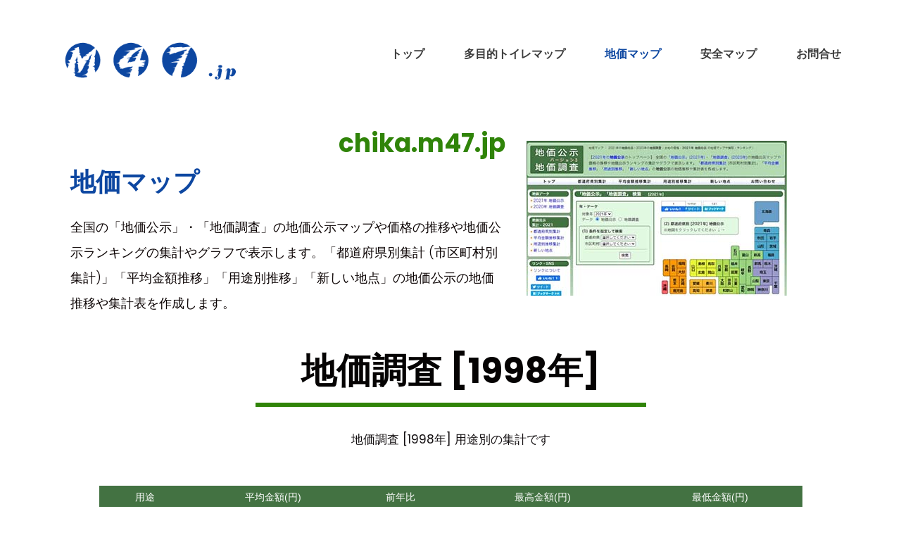

--- FILE ---
content_type: text/html; charset=UTF-8
request_url: https://m47.jp/chika_top-2-1998.html
body_size: 4595
content:
<!DOCTYPE html>
<html lang="ja">
   <head>
      <meta charset="utf-8">
      <meta http-equiv="X-UA-Compatible" content="IE=edge">
      <meta name="viewport" content="width=device-width,user-scalable=yes">

      <title>地価マップ - chika.m47.jp - </title>
      <meta name="keywords" content="">
      <meta name="description" content="">
      <meta name="author" content="">

      <link rel="stylesheet" href="css/bootstrap.min.css">
      <link rel="stylesheet" href="css/style.css">
      <link rel="stylesheet" href="https://netdna.bootstrapcdn.com/font-awesome/4.0.3/css/font-awesome.css">

      <style>
         body, 
         .container {
            min-width: 1100px;
         }
         /*----------------------------*/
         /*----- テーブル -----*/
         /*----------------------------*/
         table {
            color: #333;
            font-family: Arial, Helvetica, sans-serif;
         }
         .tbl_chika_title_th {
            color: #ffffff;
            background-color: #437242;
            text-align: center;
         }

         .tbl_chika_title {
            background-color: #b2d9b2;
            text-align: center;
         }

         .tbl_chika_td {
            background-color: #e1f8e1;
            text-align: right;
            border-bottom: 1px solid #b2d9b2;
            border-right: 1px solid #b2d9b2;
         }

         .tbl_chika_total_td {
            background-color: #dddddd;
            text-align: right;
            border-bottom: 1px solid #999999;
            border-right: 1px solid #999999;
         }


         .tbl_chika_rank_title {
            background-color: #b2d9b2;
            text-align: center;
         }

         .tbl_chika_rank_tdc {
            background-color: #e1f8e1;
            text-align: center;
            border-bottom: 1px solid #b2d9b2;
            border-right: 1px solid #b2d9b2;
         }

         .tbl_chika_rank_tdr {
            text-align: right;
            border-bottom: 1px solid #b2d9b2;
            border-right: 1px solid #b2d9b2;
         }

         .service2 {
            font-size: 18px;
            font-family: Arial, Helvetica, sans-serif;
         }
      </style>

      <script async src="https://www.googletagmanager.com/gtag/js?id=UA-3680722-1"></script>
      <script>
         window.dataLayer = window.dataLayer || [];
         function gtag(){dataLayer.push(arguments);}
         gtag('js', new Date());

         gtag('config', 'UA-3680722-1');
      </script>

   </head>
   <!-- body -->
   <body>
      <!-- loader  -->
      <div class="loader_bg">
         <div class="loader"><img src="images/loading.gif" alt="#" /></div>
      </div>
      <!-- end loader -->

      <!-- header -->
      <header>
         <!-- header inner -->
         <div class="header">
            <div class="container">
               <div class="row">
                  <div class="col-3">
                     <div class="full">
                        <div>
                           <div class="logo"><a href="/"><img src="images/logo.png" alt="m47.jp"></a></div>
                        </div>
                     </div>
                  </div>
                  <div class="col-9">
                     <div class="menu-list">
                        <div>
                           <nav class="main-menu">
                              <ul class="menu-list-item">
                                 <li><a href="https://m47.jp/">トップ</a></li>
                                 <li><a href="wc_top.php">多目的トイレマップ</a></li>
                                 <li class="active"><a href="chika_top.php">地価マップ</a></li>
                                 <li><a href="https://anzen-map.net/" target="_blank">安全マップ</a></li>
                                 <li><a href="https://m47.jp/#contact">お問合せ</a></li>
                              </ul>
                           </nav>
                        </div>
                     </div>
                  </div>
               </div>
            </div>
         </div>
         <!-- end header inner -->
      </header>
      <!-- end header -->

      <section>
         <div id="main_slider" class="carousel slide banner-main">
            <div class="carousel-inner">
               <div class="carousel-item active">
                  <div class="container">
                     <div class="row marginii">
                        <div class="col-7">
                           <div class="carousel-caption">
                              <h1><div style="text-align: right;">chika.m47.jp</div><strong class="color">地価マップ</strong></h1>
                              <p>
                              全国の「地価公示」・「地価調査」の地価公示マップや価格の推移や地価公示ランキングの集計やグラフで表示します。「都道府県別集計 (市区町村別集計)」「平均金額推移」「用途別推移」「新しい地点」の地価公示の地価推移や集計表を作成します。
                              </p>
                           </div>
                        </div>
                        <div class="col-5">
                           <div style="margin-top: 100px;">
                              <img src="images/m47_chika.jpg" alt="chika.m47.jp : 地価マップ"/>
                           </div>
<!--
                           <div style="margin: 15px 0 0 20px;">
                              <a class="btn btn-lg btn-primary" href="chika_top.php" role="button">2020年版</a>
                              <a class="btn btn-lg btn-primary" href="chika_top.php" role="button">2022年版</a>
                           </div>
-->
                        </div>
                     </div>
                  </div>
               </div>
            </div>
         </div>
      </section>

      <!-- 用途別の集計 -->
      <div id="service" class="service" style="margin-bottom: 50px;">
         <div class="container">
            <div class="row">
               <div class="col-12 ">
                  <div class="titlepage">
                     <h2>地価調査 [1998年]</h2>
                     <span>地価調査 [1998年] 用途別の集計です</span>
                  </div>
               </div>
            </div>
            <div class="row">
               <div class="col-12">

                  <table width="90%" border="0" cellspacing="2" cellpadding="4" style="margin: 0 auto;">
                    <tr>
                      <td class="tbl_chika_title_th">用途</td>
                      <td class="tbl_chika_title_th">平均金額(円)</td>
                      <td class="tbl_chika_title_th">前年比</td>
                      <td class="tbl_chika_title_th">最高金額(円)</td>
                      <td class="tbl_chika_title_th">最低金額(円)</td>
                    </tr>
                    <tr>
                      <td class="tbl_chika_title">住宅地</td>
                      <td class="tbl_chika_td">98,460 円&nbsp;</td>
                      <td class="tbl_chika_td">0 %</td>
                      <td class="tbl_chika_td">2,270,000 円&nbsp;</td>
                      <td class="tbl_chika_td">800 円&nbsp;</td>
                    </tr>
                    <tr>
                      <td class="tbl_chika_title">見込地</td>
                      <td class="tbl_chika_td">36,967 円&nbsp;</td>
                      <td class="tbl_chika_td">0 %</td>
                      <td class="tbl_chika_td">128,000 円&nbsp;</td>
                      <td class="tbl_chika_td">1,100 円&nbsp;</td>
                    </tr>
                    <tr>
                      <td class="tbl_chika_title">商業地</td>
                      <td class="tbl_chika_td">378,477 円&nbsp;</td>
                      <td class="tbl_chika_td">0 %</td>
                      <td class="tbl_chika_td">12,900,000 円&nbsp;</td>
                      <td class="tbl_chika_td">3,050 円&nbsp;</td>
                    </tr>
                    <tr>
                      <td class="tbl_chika_title">準工業</td>
                      <td class="tbl_chika_td">148,853 円&nbsp;</td>
                      <td class="tbl_chika_td">0 %</td>
                      <td class="tbl_chika_td">1,090,000 円&nbsp;</td>
                      <td class="tbl_chika_td">4,800 円&nbsp;</td>
                    </tr>
                    <tr>
                      <td class="tbl_chika_title">工業地</td>
                      <td class="tbl_chika_td">51,183 円&nbsp;</td>
                      <td class="tbl_chika_td">0 %</td>
                      <td class="tbl_chika_td">399,000 円&nbsp;</td>
                      <td class="tbl_chika_td">3,150 円&nbsp;</td>
                    </tr>
                    <tr>
                      <td class="tbl_chika_title">区域内</td>
                      <td class="tbl_chika_td">51,565 円&nbsp;</td>
                      <td class="tbl_chika_td">0 %</td>
                      <td class="tbl_chika_td">240,000 円&nbsp;</td>
                      <td class="tbl_chika_td">650 円&nbsp;</td>
                    </tr>
                  </table>

               </div>
            </div>
         </div>
      </div>
      <!-- end 用途別の集計 -->

      <!-- ランキング -->
      <div id="service" class="service" style="margin-bottom: 50px;">
         <div class="container">
            <div class="row">
               <div class="col-12 ">
                  <div class="titlepage">
                     <h2>都道府県/用途別(上昇率)</h2>
                     <span>地価調査 [1998年] 都道府県・用途別 前年比のランキングです</span>
                  </div>
               </div>
            </div>
            <div class="row">
               <div class="col-12">

                  <table width="90%" border="0" cellspacing="2" cellpadding="4" style="margin: 0 auto;">
                    <tr>
                      <td width="45" class="tbl_chika_title_th">順</td>
                      <td class="tbl_chika_title_th">都道府県</td>
                      <td class="tbl_chika_title_th">用途</td>
                      <td class="tbl_chika_title_th">上昇率</td>
                      <td class="tbl_chika_title_th">平均金額</td>
                    </tr>
                    <tr>
                      <td class="tbl_chika_rank_title">1</td>
                      <td class="tbl_chika_rank_tdc">沖縄県</td>
                      <td class="tbl_chika_rank_tdc">区域内</a></td>
                      <td class="tbl_chika_rank_tdr">0 %&nbsp;</td>
                      <td class="tbl_chika_rank_tdr">54,859 円&nbsp;</td>
                    </tr>
                    <tr>
                      <td class="tbl_chika_rank_title">2</td>
                      <td class="tbl_chika_rank_tdc">青森県</td>
                      <td class="tbl_chika_rank_tdc">商業地</a></td>
                      <td class="tbl_chika_rank_tdr">0 %&nbsp;</td>
                      <td class="tbl_chika_rank_tdr">115,429 円&nbsp;</td>
                    </tr>
                    <tr>
                      <td class="tbl_chika_rank_title">3</td>
                      <td class="tbl_chika_rank_tdc">青森県</td>
                      <td class="tbl_chika_rank_tdc">見込地</a></td>
                      <td class="tbl_chika_rank_tdr">0 %&nbsp;</td>
                      <td class="tbl_chika_rank_tdr">15,836 円&nbsp;</td>
                    </tr>
                    <tr>
                      <td class="tbl_chika_rank_title">4</td>
                      <td class="tbl_chika_rank_tdc">青森県</td>
                      <td class="tbl_chika_rank_tdc">住宅地</a></td>
                      <td class="tbl_chika_rank_tdr">0 %&nbsp;</td>
                      <td class="tbl_chika_rank_tdr">29,118 円&nbsp;</td>
                    </tr>
                    <tr>
                      <td class="tbl_chika_rank_title">5</td>
                      <td class="tbl_chika_rank_tdc">北海道</td>
                      <td class="tbl_chika_rank_tdc">区域内</a></td>
                      <td class="tbl_chika_rank_tdr">0 %&nbsp;</td>
                      <td class="tbl_chika_rank_tdr">12,344 円&nbsp;</td>
                    </tr>
                    <tr>
                      <td class="tbl_chika_rank_title">6</td>
                      <td class="tbl_chika_rank_tdc">北海道</td>
                      <td class="tbl_chika_rank_tdc">工業地</a></td>
                      <td class="tbl_chika_rank_tdr">0 %&nbsp;</td>
                      <td class="tbl_chika_rank_tdr">26,789 円&nbsp;</td>
                    </tr>
                    <tr>
                      <td class="tbl_chika_rank_title">7</td>
                      <td class="tbl_chika_rank_tdc">北海道</td>
                      <td class="tbl_chika_rank_tdc">準工業</a></td>
                      <td class="tbl_chika_rank_tdr">0 %&nbsp;</td>
                      <td class="tbl_chika_rank_tdr">50,189 円&nbsp;</td>
                    </tr>
                    <tr>
                      <td class="tbl_chika_rank_title">8</td>
                      <td class="tbl_chika_rank_tdc">北海道</td>
                      <td class="tbl_chika_rank_tdc">商業地</a></td>
                      <td class="tbl_chika_rank_tdr">0 %&nbsp;</td>
                      <td class="tbl_chika_rank_tdr">110,220 円&nbsp;</td>
                    </tr>
                    <tr>
                      <td class="tbl_chika_rank_title">9</td>
                      <td class="tbl_chika_rank_tdc">北海道</td>
                      <td class="tbl_chika_rank_tdc">見込地</a></td>
                      <td class="tbl_chika_rank_tdr">0 %&nbsp;</td>
                      <td class="tbl_chika_rank_tdr">14,921 円&nbsp;</td>
                    </tr>
                    <tr>
                      <td class="tbl_chika_rank_title">10</td>
                      <td class="tbl_chika_rank_tdc">北海道</td>
                      <td class="tbl_chika_rank_tdc">住宅地</a></td>
                      <td class="tbl_chika_rank_tdr">0 %&nbsp;</td>
                      <td class="tbl_chika_rank_tdr">31,630 円&nbsp;</td>
                    </tr>
                  </table>

               </div>
            </div>
         </div>
      </div>

      <div id="service" class="service" style="margin-bottom: 50px;">
         <div class="container">
            <div class="row">
               <div class="col-12 ">
                  <div class="titlepage">
                     <h2>都道府県/用途別(金額)</h2>
                     <span>地価調査 [1998年] 都道府県・用途別 前年比のランキングです</span>
                  </div>
               </div>
            </div>
            <div class="row">
               <div class="col-12">

                  <table width="90%" border="0" cellspacing="2" cellpadding="4" style="margin: 0 auto;">
                    <tr>
                      <td width="45" class="tbl_chika_title_th">順</td>
                      <td class="tbl_chika_title_th">都道府県</td>
                      <td class="tbl_chika_title_th">用途</td>
                      <td class="tbl_chika_title_th">上昇率</td>
                      <td class="tbl_chika_title_th">平均金額</td>
                    </tr>
                    <tr>
                      <td class="tbl_chika_rank_title">1</td>
                      <td class="tbl_chika_rank_tdc">東京都</td>
                      <td class="tbl_chika_rank_tdc">商業地</a></td>
                      <td class="tbl_chika_rank_tdr">0 %&nbsp;</td>
                      <td class="tbl_chika_rank_tdr">1,471,769 円&nbsp;</td>
                    </tr>
                    <tr>
                      <td class="tbl_chika_rank_title">2</td>
                      <td class="tbl_chika_rank_tdc">大阪府</td>
                      <td class="tbl_chika_rank_tdc">商業地</a></td>
                      <td class="tbl_chika_rank_tdr">0 %&nbsp;</td>
                      <td class="tbl_chika_rank_tdr">869,305 円&nbsp;</td>
                    </tr>
                    <tr>
                      <td class="tbl_chika_rank_title">3</td>
                      <td class="tbl_chika_rank_tdc">神奈川県</td>
                      <td class="tbl_chika_rank_tdc">商業地</a></td>
                      <td class="tbl_chika_rank_tdr">0 %&nbsp;</td>
                      <td class="tbl_chika_rank_tdr">662,009 円&nbsp;</td>
                    </tr>
                    <tr>
                      <td class="tbl_chika_rank_title">4</td>
                      <td class="tbl_chika_rank_tdc">東京都</td>
                      <td class="tbl_chika_rank_tdc">準工業</a></td>
                      <td class="tbl_chika_rank_tdr">0 %&nbsp;</td>
                      <td class="tbl_chika_rank_tdr">442,536 円&nbsp;</td>
                    </tr>
                    <tr>
                      <td class="tbl_chika_rank_title">5</td>
                      <td class="tbl_chika_rank_tdc">京都府</td>
                      <td class="tbl_chika_rank_tdc">商業地</a></td>
                      <td class="tbl_chika_rank_tdr">0 %&nbsp;</td>
                      <td class="tbl_chika_rank_tdr">440,579 円&nbsp;</td>
                    </tr>
                    <tr>
                      <td class="tbl_chika_rank_title">6</td>
                      <td class="tbl_chika_rank_tdc">埼玉県</td>
                      <td class="tbl_chika_rank_tdc">商業地</a></td>
                      <td class="tbl_chika_rank_tdr">0 %&nbsp;</td>
                      <td class="tbl_chika_rank_tdr">417,164 円&nbsp;</td>
                    </tr>
                    <tr>
                      <td class="tbl_chika_rank_title">7</td>
                      <td class="tbl_chika_rank_tdc">千葉県</td>
                      <td class="tbl_chika_rank_tdc">商業地</a></td>
                      <td class="tbl_chika_rank_tdr">0 %&nbsp;</td>
                      <td class="tbl_chika_rank_tdr">397,096 円&nbsp;</td>
                    </tr>
                    <tr>
                      <td class="tbl_chika_rank_title">8</td>
                      <td class="tbl_chika_rank_tdc">東京都</td>
                      <td class="tbl_chika_rank_tdc">住宅地</a></td>
                      <td class="tbl_chika_rank_tdr">0 %&nbsp;</td>
                      <td class="tbl_chika_rank_tdr">372,156 円&nbsp;</td>
                    </tr>
                    <tr>
                      <td class="tbl_chika_rank_title">9</td>
                      <td class="tbl_chika_rank_tdc">福岡県</td>
                      <td class="tbl_chika_rank_tdc">商業地</a></td>
                      <td class="tbl_chika_rank_tdr">0 %&nbsp;</td>
                      <td class="tbl_chika_rank_tdr">359,020 円&nbsp;</td>
                    </tr>
                    <tr>
                      <td class="tbl_chika_rank_title">10</td>
                      <td class="tbl_chika_rank_tdc">兵庫県</td>
                      <td class="tbl_chika_rank_tdc">商業地</a></td>
                      <td class="tbl_chika_rank_tdr">0 %&nbsp;</td>
                      <td class="tbl_chika_rank_tdr">356,501 円&nbsp;</td>
                    </tr>
                  </table>

               </div>
            </div>
         </div>
      </div>

      <!-- end ランキング -->

      <!-- 全データ -->
      <div id="service" class="service service2" style="margin-bottom: 50px;">
         <div class="container">
            <div class="row">
               <div class="col-12 ">
                  <div class="titlepage">
                     <h2>年別 地価調査</h2>
                     <span>地価調査 の年別データです</span>
                  </div>
               </div>
            </div>
            <div class="row">
               <div class="col-2"></div>
               <div class="col-8">

                  [<a href="chika_top-2-2025.html" title="地価調査 : 2025年">2025年</a>]&nbsp;
                  [<a href="chika_top-2-2024.html" title="地価調査 : 2024年">2024年</a>]&nbsp;
                  [<a href="chika_top-2-2023.html" title="地価調査 : 2023年">2023年</a>]&nbsp;
                  [<a href="chika_top-2-2022.html" title="地価調査 : 2022年">2022年</a>]&nbsp;
                  [<a href="chika_top-2-2021.html" title="地価調査 : 2021年">2021年</a>]&nbsp;
                  [<a href="chika_top-2-2020.html" title="地価調査 : 2020年">2020年</a>]&nbsp;
                  [<a href="chika_top-2-2019.html" title="地価調査 : 2019年">2019年</a>]&nbsp;
                  [<a href="chika_top-2-2018.html" title="地価調査 : 2018年">2018年</a>]&nbsp;
                  [<a href="chika_top-2-2017.html" title="地価調査 : 2017年">2017年</a>]&nbsp;
                  [<a href="chika_top-2-2016.html" title="地価調査 : 2016年">2016年</a>]&nbsp;
                  [<a href="chika_top-2-2015.html" title="地価調査 : 2015年">2015年</a>]&nbsp;
                  [<a href="chika_top-2-2014.html" title="地価調査 : 2014年">2014年</a>]&nbsp;
                  [<a href="chika_top-2-2013.html" title="地価調査 : 2013年">2013年</a>]&nbsp;
                  [<a href="chika_top-2-2012.html" title="地価調査 : 2012年">2012年</a>]&nbsp;
                  [<a href="chika_top-2-2011.html" title="地価調査 : 2011年">2011年</a>]&nbsp;
                  [<a href="chika_top-2-2010.html" title="地価調査 : 2010年">2010年</a>]&nbsp;
                  [<a href="chika_top-2-2009.html" title="地価調査 : 2009年">2009年</a>]&nbsp;
                  [<a href="chika_top-2-2008.html" title="地価調査 : 2008年">2008年</a>]&nbsp;
                  [<a href="chika_top-2-2007.html" title="地価調査 : 2007年">2007年</a>]&nbsp;
                  [<a href="chika_top-2-2006.html" title="地価調査 : 2006年">2006年</a>]&nbsp;
                  [<a href="chika_top-2-2005.html" title="地価調査 : 2005年">2005年</a>]&nbsp;
                  [<a href="chika_top-2-2004.html" title="地価調査 : 2004年">2004年</a>]&nbsp;
                  [<a href="chika_top-2-2003.html" title="地価調査 : 2003年">2003年</a>]&nbsp;
                  [<a href="chika_top-2-2002.html" title="地価調査 : 2002年">2002年</a>]&nbsp;
                  [<a href="chika_top-2-2001.html" title="地価調査 : 2001年">2001年</a>]&nbsp;
                  [<a href="chika_top-2-2000.html" title="地価調査 : 2000年">2000年</a>]&nbsp;
                  [<a href="chika_top-2-1999.html" title="地価調査 : 1999年">1999年</a>]&nbsp;
                  [<a href="chika_top-2-1998.html" title="地価調査 : 1998年">1998年</a>]&nbsp;
                  [<a href="chika_top-2-1997.html" title="地価調査 : 1997年">1997年</a>]&nbsp;
                  [<a href="chika_top-2-1996.html" title="地価調査 : 1996年">1996年</a>]&nbsp;
                  [<a href="chika_top-2-1995.html" title="地価調査 : 1995年">1995年</a>]&nbsp;
                  [<a href="chika_top-2-1994.html" title="地価調査 : 1994年">1994年</a>]&nbsp;
                  [<a href="chika_top-2-1993.html" title="地価調査 : 1993年">1993年</a>]&nbsp;
                  [<a href="chika_top-2-1992.html" title="地価調査 : 1992年">1992年</a>]&nbsp;
                  [<a href="chika_top-2-1991.html" title="地価調査 : 1991年">1991年</a>]&nbsp;
                  [<a href="chika_top-2-1990.html" title="地価調査 : 1990年">1990年</a>]&nbsp;
                  [<a href="chika_top-2-1989.html" title="地価調査 : 1989年">1989年</a>]&nbsp;

               </div>
            </div>
         </div>
      </div>

      <!-- 都道府県 -->
      <div id="service" class="service service2" style="margin-bottom: 50px;">
         <div class="container">
            <div class="row">
               <div class="col-12 ">
                  <div class="titlepage">
                     <h2>都道府県別 地価調査</h2>
                     <span>地価調査 [1998年] 都道府県です</span>
                  </div>
               </div>
            </div>
            <div class="row">
               <div class="col-3"></div>
               <div class="col-8">
                  <ul style="font-size: 14px;">
                     <li style="margin-top:10px;"><strong>北海道・東北</strong>
                     <p style="margin: 2px 0 0px 5px;">
                     [<a href="https://chika.m47.jp/1998/2/pref-01.html" title="01 北海道" id="mp201">北海道</a>]
                     [<a href="https://chika.m47.jp/1998/2/pref-02.html" title="02 青森県" id="mp202">青森県</a>]
                     [<a href="https://chika.m47.jp/1998/2/pref-03.html" title="03 岩手県" id="mp203">岩手県</a>]
                     [<a href="https://chika.m47.jp/1998/2/pref-04.html" title="04 宮城県" id="mp204">宮城県</a>]
                     [<a href="https://chika.m47.jp/1998/2/pref-05.html" title="05 秋田県" id="mp205">秋田県</a>]
                     [<a href="https://chika.m47.jp/1998/2/pref-06.html" title="06 山形県" id="mp206">山形県</a>]
                     [<a href="https://chika.m47.jp/1998/2/pref-07.html" title="07 福島県" id="mp207">福島県</a>]
                     </p>
                     </li>
                     <li style="margin-top:10px;"><strong>甲信越</strong>
                     <p style="margin: 2px 0 0px 5px;">
                     [<a href="https://chika.m47.jp/1998/2/pref-15.html" title="15 新潟県" id="mp215">新潟県</a>] 
                     [<a href="https://chika.m47.jp/1998/2/pref-16.html" title="16 富山県" id="mp216">富山県</a>]
                     [<a href="https://chika.m47.jp/1998/2/pref-17.html" title="17 石川県" id="mp217">石川県</a>]
                     [<a href="https://chika.m47.jp/1998/2/pref-18.html" title="18 福井県" id="mp218">福井県</a>]
                     [<a href="https://chika.m47.jp/1998/2/pref-20.html" title="20 長野県" id="mp220">長野県</a>]              [<a href="https://chika.m47.jp/1998/2/pref-19.html" title="19 山梨県" id="mp219">山梨県</a>]
                     </p>
                     </li>
                     <li style="margin-top:10px;"><strong>関東</strong>
                     <p style="margin: 2px 0 0px 5px;">
                     [<a href="https://chika.m47.jp/1998/2/pref-13.html" title="13 東京都" id="mp213">東京都</a>]
                     [<a href="https://chika.m47.jp/1998/2/pref-14.html" title="14 神奈川県" id="mp214">神奈川県</a>]
                     [<a href="https://chika.m47.jp/1998/2/pref-11.html" title="11 埼玉県" id="mp211">埼玉県</a>]
                     [<a href="https://chika.m47.jp/1998/2/pref-12.html" title="12 千葉県" id="mp212">千葉県</a>]
                     [<a href="https://chika.m47.jp/1998/2/pref-08.html" title="08 茨城県" id="mp208">茨城県</a>]
                     [<a href="https://chika.m47.jp/1998/2/pref-09.html" title="09 栃木県" id="mp209">栃木県</a>]
                     [<a href="https://chika.m47.jp/1998/2/pref-10.html" title="10 群馬県" id="mp210">群馬県</a>]
                     </p>
                     </li>
                     <li style="margin-top:10px;"><strong>東海</strong>
                     <p style="margin: 2px 0 0px 5px;">
                     [<a href="https://chika.m47.jp/1998/2/pref-21.html" title="21 岐阜県" id="mp221">岐阜県</a>]
                     [<a href="https://chika.m47.jp/1998/2/pref-22.html" title="22 静岡県" id="mp222">静岡県</a>]
                     [<a href="https://chika.m47.jp/1998/2/pref-23.html" title="23 愛知県" id="mp223">愛知県</a>]
                     [<a href="https://chika.m47.jp/1998/2/pref-24.html" title="24 三重県" id="mp224">三重県</a>]
                     </p>
                     </li>
                     <li style="margin-top:10px;"><strong>関西</strong>
                     <p style="margin: 2px 0 0px 5px;">
                     [<a href="https://chika.m47.jp/1998/2/pref-27.html" title="27 大阪府" id="mp227">大阪府</a>]
                     [<a href="https://chika.m47.jp/1998/2/pref-26.html" title="26 京都府" id="mp226">京都府</a>]
                     [<a href="https://chika.m47.jp/1998/2/pref-25.html" title="25 滋賀県" id="mp225">滋賀県</a>]
                     [<a href="https://chika.m47.jp/1998/2/pref-28.html" title="28 兵庫県" id="mp228">兵庫県</a>]
                     [<a href="https://chika.m47.jp/1998/2/pref-29.html" title="29 奈良県" id="mp229">奈良県</a>]
                     [<a href="https://chika.m47.jp/1998/2/pref-30.html" title="30 和歌山県" id="mp230">和歌山県</a>]
                     </p>
                     </li>
                     <li style="margin-top:10px;"><strong>中国</strong>
                     <p style="margin: 2px 0 0px 5px;">
                     [<a href="https://chika.m47.jp/1998/2/pref-31.html" title="31 鳥取県" id="mp231">鳥取県</a>]
                     [<a href="https://chika.m47.jp/1998/2/pref-32.html" title="32 島根県" id="mp232">島根県</a>]
                     [<a href="https://chika.m47.jp/1998/2/pref-33.html" title="33 岡山県" id="mp233">岡山県</a>]
                     [<a href="https://chika.m47.jp/1998/2/pref-34.html" title="34 広島県" id="mp234">広島県</a>]
                     [<a href="https://chika.m47.jp/1998/2/pref-35.html" title="35 山口県" id="mp235">山口県</a>]
                     </p>
                     </li>
                     <li style="margin-top:10px;"><strong>四国</strong>
                     <p style="margin: 2px 0 0px 5px;">
                     [<a href="https://chika.m47.jp/1998/2/pref-36.html" title="36 徳島県" id="mp236">徳島県</a>]
                     [<a href="https://chika.m47.jp/1998/2/pref-37.html" title="37 香川県" id="mp237">香川県</a>]
                     [<a href="https://chika.m47.jp/1998/2/pref-38.html" title="38 愛媛県" id="mp238">愛媛県</a>]
                     [<a href="https://chika.m47.jp/1998/2/pref-39.html" title="39 高知県" id="mp239">高知県</a>]
                     </p>
                     </li>
                     <li style="margin-top:10px;"><strong>九州・沖縄</strong>
                     <p style="margin: 2px 0 0px 5px;">
                     [<a href="https://chika.m47.jp/1998/2/pref-40.html" title="40 福岡県" id="mp240">福岡県</a>]
                     [<a href="https://chika.m47.jp/1998/2/pref-41.html" title="41 佐賀県" id="mp241">佐賀県</a>]
                     [<a href="https://chika.m47.jp/1998/2/pref-42.html" title="42 長崎県" id="mp242">長崎県</a>]
                     [<a href="https://chika.m47.jp/1998/2/pref-43.html" title="43 熊本県" id="mp243">熊本県</a>]
                     [<a href="https://chika.m47.jp/1998/2/pref-44.html" title="44 大分県" id="mp244">大分県</a>]
                     [<a href="https://chika.m47.jp/1998/2/pref-45.html" title="45 宮崎県" id="mp245">宮崎県</a>]
                     [<a href="https://chika.m47.jp/1998/2/pref-46.html" title="46 鹿児島県" id="mp246">鹿児島県</a>]
                     [<a href="https://chika.m47.jp/1998/2/pref-47.html" title="47 沖縄県" id="mp247">沖縄県</a>]
                     </p>
                     </li>
                  </ul>

               </div>
            </div>
         </div>
      </div>

      <!-- サービス集計 -->
      <div id="about" class="about">
         <div class="container">
            <div class="row">
               <div class="col-6">
                  <div class="about-box">
                     <div class="titlepage">
                        <h2>登録データ</h2>
                        <span>各サイトの最新の登録データで状況です</span> 
                     </div>
                  </div>

                  <div class="col-12">
                     <div class="about-box">
                        <h2>多目的トイレマップ</h2>
                        <div class="white-bg">
                        <span><a href="wc_top.php">71,563 箇所</a></span> (2026年01月29日現在)
                        </div>
                     </div>
                  </div>

               </div>

               <div class="col-6">
                  <div class="col-12">
                     <div class="about-box">
                        <h2>地価公示</h2>
                        <div class="white-bg">
                        <span><a href="chika_top-1.html">令和7年 : 25,563 箇所</a></span> 
                        </div>
                     </div>
                  </div>
                  <div class="col-12">
                     <div class="about-box">
                        <h2>地価調査</h2>
                        <div class="white-bg">
                        <span><a href="chika_top-2.html">令和7年 : 21,431 箇所</a></span> 
                        </div>
                     </div>
                  </div>
               </div>
            </div>
         </div>
      </div>
      <!-- end サービス集計 -->

      <!-- footer -->
      <footer>
         <div id="contact" class="footer">
            <div class="container">
               <div class="row pdn-top-30">
                  <div class="col-12">
                     <div class="footer-box">
                        <div class="headinga">
                           <h3>m47.jp</h3>
                           <span></span>
                        </div>
                        <div class="menu-bottom">
                           <ul class="link">
                              <li><a href="https://m47.jp/">トップ</a></li>
                              <li class="active"><a href="wc_top.php">多目的トイレマップ</a></li>
                              <li><a href="chika_top.php">地価マップ</a></li>
                              <li><a href="https://anzen-map.net/" target="_blank">安全マップ</a></li>
                              <li><a href="https://m47.jp/#contact">お問合せ</a></li>
                           </ul>
                        </div>
                     </div>
                  </div>
               </div>
            </div>
            <div class="copyright">
               <div class="container">
                  <p>Copyright 2021 All Rights Reserved. <a href="https://m47.jp/">m47.jp</a></p>
               </div>
            </div>
         </div>
      </footer>
      <!-- end footer -->

      <!-- Javascript files-->
      <script src="js/jquery.min.js"></script>
      <script src="js/bootstrap.bundle.min.js"></script>
      <!-- sidebar -->
      <script src="js/custom.js"></script>
   </body>
</html>

--- FILE ---
content_type: text/css
request_url: https://m47.jp/css/style.css
body_size: 7527
content:
/*--------------------------------------------------------------------- File Name: style.css ---------------------------------------------------------------------*/


/*--------------------------------------------------------------------- import Fonts ---------------------------------------------------------------------*/

@import url('https://fonts.googleapis.com/css?family=Poppins:100,100i,200,200i,300,300i,400,400i,500,500i,600,600i,700,700i,800,800i,900,900i');


/*--------------------------------------------------------------------- skeleton ---------------------------------------------------------------------*/

* {
     box-sizing: border-box !important;
     transition: ease all 0.5s;
}

html {
     scroll-behavior: smooth;
}

body {
     color: #666666;
     font-size: 14px;
     font-family: poppins;
     line-height: 1.80857;
     font-weight: normal;
     overflow-x: hidden;
}

a {
     color: #1f1f1f;
     text-decoration: none !important;
     outline: none !important;
     -webkit-transition: all .3s ease-in-out;
     -moz-transition: all .3s ease-in-out;
     -ms-transition: all .3s ease-in-out;
     -o-transition: all .3s ease-in-out;
     transition: all .3s ease-in-out;
}

h1,
h2,
h3,
h4,
h5,
h6 {
     letter-spacing: 0;
     font-weight: normal;
     position: relative;
     padding: 0 0 10px 0;
     font-weight: normal;
     line-height: normal;
     color: #111111;
     margin: 0
}

h1 {
     font-size: 24px
}

h2 {
     font-size: 22px
}

h3 {
     font-size: 18px
}

h4 {
     font-size: 16px
}

h5 {
     font-size: 14px
}

h6 {
     font-size: 13px
}

*,
*::after,
*::before {
     -webkit-box-sizing: border-box;
     -moz-box-sizing: border-box;
     box-sizing: border-box;
}

h1 a,
h2 a,
h3 a,
h4 a,
h5 a,
h6 a {
     color: #212121;
     text-decoration: none!important;
     opacity: 1
}

button:focus {
     outline: none;
}

ul,
li,
ol {
     margin: 0px;
     padding: 0px;
     list-style: none;
}

p {
     margin: 0px;
     font-weight: 300;
     font-size: 15px;
     line-height: 24px;
}

a {
     color: #222222;
     text-decoration: none;
     outline: none !important;
}
a:hover {
     color: #d50000;
}

a,
.btn {
     text-decoration: none !important;
     outline: none !important;
     -webkit-transition: all .3s ease-in-out;
     -moz-transition: all .3s ease-in-out;
     -ms-transition: all .3s ease-in-out;
     -o-transition: all .3s ease-in-out;
     transition: all .3s ease-in-out;
}

img {
     max-width: 100%;
     height: auto;
}

 :focus {
     outline: 0;
}

.btn-custom {
     margin-top: 20px;
     background-color: transparent !important;
     border: 2px solid #ddd;
     padding: 12px 40px;
     font-size: 16px;
}

.lead {
     font-size: 18px;
     line-height: 30px;
     color: #767676;
     margin: 0;
     padding: 0;
}

.form-control:focus {
     border-color: #ffffff !important;
     box-shadow: 0 0 0 .2rem rgba(255, 255, 255, .25);
}

.navbar-form input {
     border: none !important;
}

.badge {
     font-weight: 500;
}

blockquote {
     margin: 20px 0 20px;
     padding: 30px;
}

button {
     border: 0;
     margin: 0;
     padding: 0;
     cursor: pointer;
}

.full {
     float: left;
     width: 100%;
}

.layout_padding {
     padding-top: 90px;
     padding-bottom: 90px;
}

.layout_padding_2 {
     padding-top: 75px;
     padding-bottom: 75px;
}

.light_silver {
     background: #f9f9f9;
}

.theme_bg {
     background: #38c8a8;
}

.margin_top_30 {
     margin-top: 30px !important;
}

.full {
     width: 100%;
     float: left;
     margin: 0;
     padding: 0;
}


/**-- heading section --**/

.main_heading {
     text-align: center;
     display: flex;
     justify-content: center;
     position: relative;
     margin-bottom: 50px;
}

.main_heading h2 {
     padding: 0;
     font-size: 48px;
     line-height: 60px;
     font-weight: 400;
     position: relative;
     letter-spacing: -0.5px;
     color: #114c7d;
     border-left: solid #38c8a8 10px;
     padding-left: 15px;
}

.main_heading h2 strong {
     background: #38c8a8;
     color: #fff;
     font-weight: 600;
     padding: 0 15px;
     line-height: 68px;
}

.white_heading_main h2 {
     color: #fff;
}

.small_main_heading {
     margin-top: 25px;
     float: left;
     width: 100%;
     border-bottom: solid rgba(0, 0, 0, 0.07) 1px;
     margin-bottom: 25px;
}

.small_main_heading h2 {
     padding: 2px 0 20px 0;
     color: #114c7d;
     font-weight: 400;
     font-size: 28px;
     background-image: url('../images/fevicon.png');
     background-repeat: no-repeat;
     padding-left: 55px;
     letter-spacing: -0.5px;
}

.small_main_heading h2 strong {
     color: #38c8a8;
     font-weight: 600;
}

.main_bt {
     background: #ee580f;
     color: #fff;
     padding: 15px 60px 15px 60px;
     float: left;
     font-size: 15px;
     font-weight: 400;
     border: solid #ee580f 2px;
     border-radius: 30px;
     margin: 15px 0px 60px 0px;
}

a.readmore_bt {
     color: #fff;
     font-weight: 300;
     text-decoration: underline !important;
}

.main_bt:hover,
.main_bt:focus {
     background: #000;
     border: solid #000 2px;
     color: #fff;
}


/**-- list icon --**/

.ul_list_info_icon ul {
     list-style: none;
}

.ul_list_info_icon ul li {
     display: inline;
     float: left;
     width: 100%;
}

.ul_list_info_icon ul li img {
     width: 75px;
}


/*---------------------------- preloader area ----------------------------*/

.loader_bg {
     position: fixed;
     z-index: 9999999;
     background: #fff;
     width: 100%;
     height: 100%;
}

.loader {
     height: 100%;
     width: 100%;
     position: absolute;
     left: 0;
     top: 0;
     display: flex;
     justify-content: center;
     align-items: center;
}

.loader img {
     width: 280px;
}


/*---------------------------- scroll to top area ----------------------------*/

.scrollup {
     float: right;
     position: absolute;
     color: #fff;
     right: 20px;
     padding: 0px 5px;
     text-transform: uppercase;
     font-weight: 600;
     background: #38c8a8;
     position: fixed;
     bottom: 20px;
     z-index: 99;
     text-align: center;
     color: #fff;
     cursor: pointer;
     border-radius: 0px;
     opacity: 0;
     backface-visibility: hidden;
     -webkit-backface-visibility: hidden;
     transform: scale(1);
     -moz-transform: scale(1);
     -o-transform: scale(1);
     -webkit-transform: scale(1);
     transition: .2s all ease;
     -moz-transition: .2s all ease;
     -o-transition: .2s all ease;
     -webkit-transition: .2s all ease;
     width: 50px;
     height: 50px;
     border-radius: 100%;
     line-height: 48px;
     font-size: 16px;
}

.scrollup.b-show_scrollBut {
     opacity: 1;
     visibility: visible;
}

.top_awro {
     background: #ee4a79 none repeat scroll 0 0;
     cursor: pointer;
     padding: 6px 8px;
     position: fixed;
     bottom: 59px;
     right: 20px;
     display: none;
     height: 45px;
     width: 45px;
     border-radius: 50%;
     text-align: center;
     line-height: 30px;
     transition: all 0.5s ease;
}

.sale_pro {
     background: #f25252 !important;
}

.margin_top_50 {
     margin-top: 50px;
}

.margin_bottom_30_all {
     margin-bottom: 30px;
}

.text_align_center {
     text-align: center;
}


/*--------------------------------------------------------------------- header area ---------------------------------------------------------------------*/

.header {
     background-color: rgba(0, 0, 0, 0);
     background-repeat: repeat;
     background-size: auto;
     position: absolute;
     z-index: 999;
     width: 100%;
     left: 0;
     top: 0;
     padding: 0;
     padding-top: 0px;
     background-size: 100% 100%;
     background-repeat: no-repeat;
     min-height: 110px;
     padding-top: 45px
}

.logo {
     float: left;
     position: relative;
}

nav.main-menu {
     float: right;
     margin-left: 0;
}

ul.top_icon {
     float: right;
     padding-top: 17px;
}

ul.top_icon li {
     float: left;
     color: #fff;
     display: flex;
     flex-wrap: wrap;
     align-items: center;
     padding-right: 20px;
}

ul.top_icon li:last-child {
     padding-right: 0px;
}

ul.top_icon li a {
     color: #fff;
}

.menu-list-item li:hover a,
.menu-list-item li:focus a {
     color: #d50000;
}

.menu-list-item li.active a {
     color: #0d47a1;
}

.right_cart_section {
     float: right;
     width: auto;
}

.right_cart_section ul {
     float: left;
     min-height: auto;
     margin: 0;
     padding: 12px 0 0;
}

.right_cart_section .cart_icons {
     padding: 18px 0 0;
}

.main-menu ul>li nth:child(5) a {
     padding-right: 0px;
}

.right_cart_section ul li {
     float: left;
     font-size: 17px;
     font-weight: 400;
     color: #fff;
     margin-right: 30px;
}

.right_cart_section ul.cart_update li {
     font-size: 13px;
     color: #ccc;
     line-height: normal;
     margin: 0;
     font-weight: 300;
}

.right_cart_section ul.cart_update li span {
     font-size: 18px;
     font-weight: 300;
     color: #fff;
     line-height: 21px;
}

.right_cart_section ul li i {
     margin-right: 10px;
     margin-top: 5px;
     float: left;
     color: #fff;
     font-size: 21px;
}

.right_cart_section ul li a {
     color: #fff;
}


/*-- end header middle --*/

.top-bar-info {
     background: #111111;
     padding: 5px 0px;
}

.top-menu-left {
     float: left;
}

.top-menu-left li {
     position: relative;
     display: inline-block;
     margin-right: 11px;
     padding-right: 12px;
}

.top-menu-left li::before {
     content: '';
     position: absolute;
     right: 0;
     top: 9px;
     height: 10px;
     border-right: 1px dotted #999;
}

.top-menu-left li:last-child::before {
     display: none;
}

.top-menu-left li:last-child {
     padding: 0px;
     margin: 0px;
}

.top-menu-left li a {
     color: #ffffff;
     font-size: 12px;
     text-transform: uppercase;
     text-decoration: none;
}

.top-menu-left li a:hover {
     color: #38c8a8;
}

.right-dropdown-language {
     float: right;
     margin-left: 12px;
}

.dropdown-bar .dropdown-link {
     position: absolute;
     z-index: 1009;
     top: 40px;
     left: 0;
     right: auto;
     min-width: 50px;
     padding: 15px;
     background: #ffffff;
     list-style: none;
     border: 2px solid #38c8a8;
     opacity: 0;
     visibility: hidden;
     -webkit-box-shadow: 0 0 10px rgba(0, 0, 0, 0.1);
     box-shadow: 0 0 10px rgba(0, 0, 0, 0.1);
     -webkit-transition: opacity 0.2s ease 0s, visibility 0.2s linear 0s;
     -o-transition: opacity 0.2s ease 0s, visibility 0.2s linear 0s;
     transition: opacity 0.2s ease 0s, visibility 0.2s linear 0s;
     text-align: left;
}

.dropdown-bar:hover .dropdown-link {
     opacity: 1;
     visibility: visible;
     top: 25px;
}

.dropdown-bar.right-dropdown-language>a::after {
     font-family: 'FontAwesome';
     content: "\f107";
     text-decoration: none;
     padding-left: 4px;
     color: #ffffff;
}

.right-dropdown-language>a {
     line-height: 10px;
     padding: 5px 5px;
     cursor: pointer;
}

.dropdown-bar .dropdown-link li a {
     color: #111111;
     display: block;
     font-size: 12px;
     line-height: 15px;
     padding: 5px 0;
}

.dropdown-bar .dropdown-link li a:hover {
     color: #38c8a8;
}

.dropdown-bar .dropdown-link li a img {
     margin-right: 7px;
}

.dropdown-bar .dropdown-link li.active {
     font-weight: bold;
}

.right-dropdown-language .dropdown-link {
     min-width: 100px;
     padding: 7px 10px;
     color: #111111;
}

.dropdown-bar {
     position: relative;
     padding: 0 5px;
     font-size: 13px;
}

.dropdown-bar .dropdown-link.right-sd {
     left: auto;
     right: 0;
}

.right-dropdown-currency {
     float: right;
     margin-left: 12px;
}

.dropdown-bar.right-dropdown-currency>a::after {
     font-family: 'FontAwesome';
     content: "\f107";
     text-decoration: none;
     padding-left: 4px;
     color: #ffffff;
}

.right-dropdown-currency>a {
     line-height: 10px;
     padding: 5px 5px;
     cursor: pointer;
     color: #ffffff;
}

.right-dropdown-currency .dropdown-link {
     min-width: 100px;
     padding: 7px 10px;
     color: #111111;
}

.right-dropdown-currency .dropdown-link {
     min-width: 55px;
     padding: 7px 10px;
}

.right-dropdown-currency .dropdown-link li a span.symbol {
     margin-right: 7px;
}

#login-modal .modal-content {
     border-radius: 0px;
}

#login-modal .modal-content .modal-header {
     background: #38c8a8;
     border-radius: 0;
}

#login-modal .modal-content .modal-body .form-group input {
     background: #ffffff;
     border: 1px solid #c8c8c8;
     border-radius: 0px;
}

#login-modal .modal-content .modal-body .form-group input:focus {
     border: 1px solid #c8c8c8 !important;
}

#login-modal .modal-content form {
     margin-bottom: 10px;
}

.modal-title {
     padding: 0px;
     color: #ffffff;
     font-size: 18px;
     text-transform: uppercase;
}

.btn-template-outlined {
     background: #111111;
     color: #ffffff;
     border: none;
     border-radius: 0px;
}

.btn-template-outlined i {
     padding-right: 10px;
}

.text-muted {
     padding: 10px 0px;
}

.slogan-line {
     float: right;
     color: #ffffff;
     font-size: 13px;
}

.middle-area {
     padding: 30px 0px;
}

.header-search {
     padding: 3px 0px;
}

.header-search form {
     position: relative;
     -webkit-box-shadow: 0px 1px 10px -1px rgba(0, 0, 0, 0.2);
     box-shadow: 0px 1px 10px -1px rgba(0, 0, 0, 0.2);
}

.header-search .btn-group.bootstrap-select {
     position: absolute;
     left: 0px;
     top: 0px;
}

.header-search input {
     width: 100%;
     min-height: 45px;
     border-radius: 0px;
     border: none;
     padding-left: 15px;
     border: 1px solid #e0e7ed;
}

.header-search form .search-btn {
     position: absolute;
     right: 0;
     top: 0;
     border: 0;
     color: #fff;
     font-size: 20px;
     padding: 4px 15px;
     border-radius: 0px;
     background-color: #38c8a8;
     cursor: pointer;
}

.header-search form .search-btn:hover {
     background: #111111;
}

.cart-box {
     float: right;
     margin-left: 10px;
     position: relative;
}

.cart-content-box {
     position: absolute;
     z-index: 1009;
     top: 40px;
     left: auto;
     right: 0;
     min-width: 250px;
     max-width: 250px;
     padding: 15px;
     background: #ffffff;
     list-style: none;
     border: 2px solid #38c8a8;
     opacity: 0;
     visibility: hidden;
     -webkit-box-shadow: 0 0 10px rgba(0, 0, 0, 0.1);
     box-shadow: 0 0 10px rgba(0, 0, 0, 0.1);
     text-align: left;
     -webkit-transform: scaleY(0);
     transform: scaleY(0);
     -webkit-transform-origin: 0 0 0;
     transform-origin: 0 0 0;
     -webkit-transition: all 0.3s ease 0s;
     transition: all 0.3s ease 0s;
     transition: all 0.3s ease 0s;
}

.cart-box:hover .cart-content-box {
     opacity: 1;
     visibility: visible;
     top: 100%;
     -webkit-transform: scaleY(1);
     transform: scaleY(1);
}

.inner-cart {
     background: #38c8a8;
     border-radius: 2px;
     padding: 0px;
     color: #ffffff;
     position: relative;
     width: 40px;
     height: 40px;
     text-align: center;
}

.cart-box .inner-cart:hover {
     color: #ffffff;
}

.line-cart {
     float: left;
     line-height: 40px;
     margin-right: 9px;
}

.cart-box a {
     display: inline-block;
}

.cart-box a:hover {
     color: #38c8a8;
}

.cart-box a span.icon {
     background: #38c8a8;
     width: 30px;
     height: 40px;
     display: inline-block;
     line-height: 40px;
     text-align: center;
     color: #ffffff;
     position: relative;
     border-radius: 2px;
}

.cart-box a .p-up {
     position: absolute;
     right: -8px;
     top: -8px;
     line-height: initial;
     background: #38c8a8;
     padding: 3px;
     border-radius: 50%;
     width: 17px;
     height: 17px;
     font-size: 12px;
     text-align: center;
     line-height: 10px;
}

.wish-box {
     float: right;
}

.wish-box a {
     display: inline-block;
}

.wish-box a:hover {
     color: #38c8a8;
}

.wish-box a span.icon {
     background: #38c8a8;
     width: 40px;
     height: 40px;
     display: inline-block;
     line-height: 40px;
     text-align: center;
     color: #ffffff;
     position: relative;
     border-radius: 2px;
}

.wish-box a span.icon:hover {
     background: #111111;
}

.cart-content-right {
     padding: 5px 0px;
}

.cart-content-box .items {
     text-align: center;
}

.product-media {
     width: 60px;
     float: left;
     position: relative;
}

.cart-content-box .items:hover .product-media::before {
     transform: scale(1);
     -webkit-transform: scale(1);
     -moz-transform: scale(1);
     -ms-transform: scale(1);
     -o-transform: scale(1);
}

.product-media::before {
     position: absolute;
     content: '';
     z-index: 2;
     top: 0;
     left: 0;
     width: 100%;
     height: 100%;
     background-color: #38c8a8;
     opacity: 0.4;
     transform: scale(0);
     -webkit-transform: scale(0);
     -moz-transform: scale(0);
     -ms-transform: scale(0);
     -o-transform: scale(0);
     transition: all 0.5s ease;
     -webkit-transition: all 0.5s ease;
     -moz-transition: all 0.5s ease;
     -o-transition: all 0.5s ease;
}

.cart-content-box .items .item .remove {
     position: absolute;
     right: 0px;
     top: 0px;
     background: #38c8a8;
     color: #ffffff;
     width: 20px;
     height: 20px;
     line-height: 18px;
     border-radius: 2px;
}

.cart-content-box .items .item {
     margin-bottom: 10px;
     padding-bottom: 10px;
     border-bottom: 1px solid #e0e7ed;
     position: relative;
}

.cart-content-box .items .item .product-info {
     padding-top: 10px;
     padding-left: 71px;
     text-align: left;
}

.cart-content-box .items .item .remove:hover {
     background: #111111;
}

.subtotal {
     text-align: left;
     text-transform: capitalize;
     color: #38c8a8;
     font-weight: 500;
     margin-bottom: 15px;
}

.subtotal span {
     font-weight: bold;
     color: #111111;
     padding-left: 15px;
     float: right;
}

.actions .btn-process {
     padding: 5px 16px;
     color: #ffffff;
     font-family: 'Roboto', sans-serif;
     font-size: 14px;
     border-radius: 2px;
     overflow: hidden;
}

.actions .btn-process:hover {
     color: #ffffff;
}

.line-cart {
     position: relative;
}

.wish-box a span.icon span {
     position: absolute;
     right: -8px;
     top: -8px;
     line-height: initial;
     background: #38c8a8;
     padding: 3px;
     border-radius: 50%;
     width: 17px;
     height: 17px;
     font-size: 12px;
}

.main-menu {
     text-align: center;
}

.main-menu ul {
     margin: 0;
     list-style-type: none;
     margin-bottom: 10px;
}

.main-menu ul>li {
     display: inline-block;
     position: relative;
}

.main-menu ul>li a {
     line-height: 20px;
     font-size: 16px;
     display: block;
     font-weight: bold;
     color: #3b3b3b;
     padding: 22px 26px;
     text-transform: uppercase;
}


.main-menu ul li:last-child a {
     padding-right: 0;
}
.sub-down li {
     background: #ffffff;
}
.main-menu ul>li .sub-down li a {
     color: #114c7d;
     font-size: 15px;
     text-transform: capitalize;
     font-weight: 300;
     padding: 12px 5px;
     position: relative;
     border-bottom: solid #eee 1px;
}
.main-menu ul>li .sub-down li a:hover {
     color: #111111;
}
.main-menu ul li:first-child {
     margin-left: 0;
}
.main-menu ul>li>ul {
     opacity: 0;
     position: absolute;
     text-align: left;
     top: 100%;
     -webkit-transform: scaleY(0);
     transform: scaleY(0);
     -webkit-transform-origin: 0 0 0;
     transform-origin: 0 0 0;
     -webkit-transition: all 0.3s ease 0s;
     transition: all 0.3s ease 0s;
     visibility: hidden;
     width: 240px;
     z-index: 999;
     background: #fff;
     -webkit-box-shadow: 0 6px 12px rgba(0, 0, 0, .175);
     box-shadow: 0 6px 12px rgba(0, 0, 0, .175);
}
.main-menu>ul>li:hover>ul {
     -webkit-transform: scaleY(1);
     transform: scaleY(1);
     visibility: visible;
     opacity: 1;
}
.main-menu ul>li>ul>li {
     margin: 0px;
     position: relative;
     display: block;
}
.main-menu ul>li>ul>li:hover>ul {
     -webkit-transform: scaleY(1);
     transform: scaleY(1);
     visibility: visible;
     opacity: 1;
     left: 100%;
     top: 10px;
}
.main-menu ul>li>ul>li>a {
     background: none !important;
}
.mean-container .mean-nav {
     margin-top: 0px;
     position: absolute;
     top: 100%;
}
.main-menu ul>li {
     position: inherit;
     display: inline-block;
     vertical-align: middle;
}
.main-menu ul>li:nth-child(6) {
     padding-right: 0px;
}
.nav>li {
     position: inherit;
     display: inline-block;
     vertical-align: middle;
}
.megamenu .sub-down {
     max-width: 1140px;
     width: 100%;
     left: 0;
     margin: 0 auto;
     right: 0;
     padding: 15px 0px;
}
.simple-down {
     padding: 15px;
}
.megamenu-categories {
     padding: 10px 0px;
}
.sub-full.megamenu-categories li {
     display: block;
}
.megamenu .sub-full.megamenu-categories ol li a {
     padding: 5px 0px;
     font-size: 15px !important;
     font-weight: 500;
}
.sub-full.megamenu-categories ol li .category-title {
     padding: 15px 0px;
     font-size: 16px;
     font-weight: 600;
     text-transform: uppercase;
}
.sub-full.megamenu-categories ol li .category-box a {
     padding: 5px 0px;
}
.menu-add {
     padding: 30px 15px;
}
.menu-add img {
     width: 100%;
}
.main-w img {
     width: 100%;
}
.women-box {
     position: relative;
}
.women-box::before {
     content: "";
     position: absolute;
     background: rgba(0, 0, 0, 0.3);
     width: 100%;
     height: 100%;
}
.banner-up-text {
     position: absolute;
     bottom: 10px;
     left: 0px;
     right: 0px;
     text-align: center;
}
.text-a {
     color: #fff;
     text-transform: uppercase;
     font-size: 40px;
     line-height: 40px;
     font-weight: 700;
}
.text-b {
     color: #fff;
     font-size: 28px;
     text-transform: uppercase;
     line-height: 30px;
     padding: 20px 0px;
}
.text-c {
     color: #ffffff;
     font-size: 31px;
     font-weight: 300;
     text-transform: uppercase;
     line-height: 30px;
     padding-bottom: 20px;
}
.megamenu .sub-full.megamenu-categories .women-box .banner-up-text a {
     background: #111111;
     color: #ffffff !important;
     display: inline-block;
     padding: 10px 16px;
     border-radius: 2px;
     overflow: hidden;
     font-size: 16px;
}
.sticky-wrapper .sticky-wrapper-header {
     z-index: 20 !important;
     background: #ffffff;
}
.is-sticky .sticky-wrapper-header .middle-area {
     padding: 10px 0px
}
.sticky-wrapper:not(.is-sticky) {
     height: auto !important;
}
.hover-btn {
     display: inline-block;
     vertical-align: middle;
     -webkit-transform: perspective(1px) translateZ(0);
     transform: perspective(1px) translateZ(0);
     box-shadow: 0 0 1px rgba(0, 0, 0, 0);
     position: relative;
     background: #111111;
     -webkit-transition-property: color;
     transition-property: color;
     -webkit-transition-duration: 0.3s;
     transition-duration: 0.3s;
}
.hover-btn::before {
     content: "";
     position: absolute;
     z-index: -1;
     top: 0;
     bottom: 0;
     left: 0;
     right: 0;
     background: #38c8a8;
     -webkit-transform: scaleX(0);
     transform: scaleX(0);
     -webkit-transform-origin: 50%;
     transform-origin: 50%;
     -webkit-transition-property: transform;
     transition-property: transform;
     -webkit-transition-duration: 0.3s;
     transition-duration: 0.3s;
     -webkit-transition-timing-function: ease-out;
     transition-timing-function: ease-out;
     display: block !important;
}
.hover-btn:hover::before,
.hover-btn:focus::before,
.hover-btn:active::before {
     -webkit-transform: scaleX(1);
     transform: scaleX(1);
}
.hover-btn:hover,
.hover-btn:focus,
.hover-btn:active {
     color: white;
     box-shadow: none;
}
.btn-secondary.focus,
.btn-secondary:focus {
     box-shadow: none;
}
.img-responsive {
     max-width: 100%;
}
.padding_right_15_inner {
     padding-right: 15px;
}
.padding_left_15_inner {
     padding-left: 15px;
}
.dark_bg {
     background: #114c7d;
}

/*--------------------------------------------------------------------- top banner area ---------------------------------------------------------------------*/
.top-banner-slider {
     overflow: hidden;
     clear: both;
     height: 600px;
}
.top-banner-slider .heroslider {
     margin: 0px;
     padding: 0px;
     border: none;
     position: relative;
     border-radius: 0;
}
.swiper-overlay {
     height: 100%;
     position: relative;
}
.swiper-overlay {
     background: rgba(0, 0, 0, 0.5);
     content: "";
     width: 100%;
     height: 100%;
     left: 0px;
     top: 0px;
}
.heroslider .container {
     position: relative;
     height: 100%;
     padding-left: 0;
     padding-right: 0;
     z-index: 5;
}
.swiper-container {
     width: 100%;
     height: 100%;
}
.heroslider .slider-01 {
     width: 100%;
     background-image: url(../images/slider-01.jpg);
     background-size: cover;
     background-position: center;
}
.heroslider .slider-02 {
     width: 100%;
     background-image: url(../images/slider-02.jpg);
     background-size: cover;
     background-position: center;
}
.heroslider .slider-03 {
     width: 100%;
     background-image: url(../images/slider-03.jpg);
     background-size: cover;
     background-position: center;
}
.heroslider .slides li {
     height: 600px;
}
.top-banner-slider .heroslider .slides li::before {
     content: "";
     position: absolute;
     background: rgba(0, 0, 0, 0.4);
     height: 100%;
     width: 100%;
     left: 0px;
     top: 0px;
}
.top-banner-slider .flex_caption3 {
     position: absolute;
     z-index: 30;
     left: 0;
     right: 0;
     bottom: 50px;
     margin: 0 -15px;
     display: flex;
}
a.slide_banner {
     position: relative;
     display: inline-block;
     margin: 0 12px 0 15px;
}
.slide1_banner1 {
     width: 570px;
}
.slide1_banner2 {
     width: 270px;
}
.slide1_banner3 {
     width: 270px;
}
.top-banner-slider .flex_caption1 {
     text-align: center;
     position: absolute;
     z-index: 30;
     left: 0;
     right: 0;
     margin: 0 auto;
     top: 31%;
     max-width: 720px;
     width: 100%;
     text-transform: uppercase;
     color: #333;
}
.top-banner-slider .flex_caption1 .title1 {
     font-size: 36px;
     font-weight: 300;
     color: #ffffff;
}
.top-banner-slider .flex_caption1 .title2 {
     font-size: 60px;
     font-weight: 900;
     color: #ffffff;
}
.top-banner-slider .flex_caption2 {
     text-align: center;
}
.top-banner-slider .flex_caption2 {
     position: absolute;
     z-index: 30;
     left: 0;
     top: 20%;
     display: table;
     width: 177px;
     height: 177px;
     background-color: #242424;
}
.top-banner-slider .flex_caption2 .middle {
     display: table-cell;
     vertical-align: middle;
     text-transform: uppercase;
     text-align: center;
     font-weight: 700;
     line-height: 31px;
     font-size: 26px;
     color: #fff;
     transition: all 0.1s ease-in-out;
     -webkit-transition: all 0.1s ease-in-out;
}
.top-banner-slider .flex_caption2 .middle:hover {
     background: #38c8a8;
}
.top-banner-slider .flex_caption2 span {
     display: block;
     font-weight: 100;
     line-height: 36px;
     font-size: 34px;
}
a.slide_banner::before {
     content: '';
     position: absolute;
     left: 0;
     top: 0;
     right: 0;
     bottom: 0;
     opacity: 0;
     border: 2px solid #ffffff;
     transition: all 0.1s ease-in-out;
     -webkit-transition: all 0.1s ease-in-out;
}
a.slide_banner:hover::before {
     left: -7px;
     top: -7px;
     right: -7px;
     bottom: -7px;
     opacity: 1;
}
.flex-control-nav {
     background: #38c8a8;
     bottom: 0px;
     position: relative;
}
.flex-control-nav li {
     line-height: 10px;
}
.flex-control-paging li a {
     background: rgba(255, 255, 255, 1);
     border: 2px solid #ffffff;
}
.flex-control-paging li a.flex-active {
     border: 2px solid #ffffff;
}
.flex-direction-nav a {
     background: #111111;
     text-align: center;
}
.heroslider:hover .flex-direction-nav .flex-prev:hover {
     background: #38c8a8;
}
.heroslider:hover .flex-direction-nav .flex-next:hover {
     background: #38c8a8;
}
.flex-direction-nav a::before {
     color: #ffffff;
}
.top-banner-slider .swiper-pagination {
     padding: 10px 0px;
}
.heroslider .swiper-pagination {
     bottom: 0px;
     background: #38c8a8;
}
.heroslider .swiper-pagination .swiper-pagination-bullet-active {
     background: #fff;
}
.heroslider .swiper-pagination::before {
     content: "";
     width: 22px;
     height: 22px;
     position: absolute;
     left: -10px;
     top: 4px;
     z-index: -1;
     background: #e12d4f;
     -webkit-transform: rotate(45deg);
     transform: rotate(45deg);
}
.heroslider .swiper-pagination::after {
     content: "";
     width: 22px;
     height: 22px;
     position: absolute;
     right: -10px;
     top: 4px;
     z-index: -1;
     background: #e12d4f;
     -webkit-transform: rotate(45deg);
     transform: rotate(45deg);
}
.heroslider .swiper-pagination.swiper-pagination-bullets-dynamic {
     overflow: visible;
     width: 110px !important;
}
.heroslider .swiper-pagination .swiper-pagination-bullet {
     opacity: 1;
}
input[type="checkbox"].styled:checked+label:after,
input[type="radio"].styled:checked+label:after {
     font-family: 'FontAwesome';
     content: "\f00c";
}
input[type="checkbox"] .styled:checked+label::before,
input[type="radio"] .styled:checked+label::before {
     color: #fff;
}
input[type="checkbox"] .styled:checked+label::after,
input[type="radio"] .styled:checked+label::after {
     color: #fff;
}

/*--------------------------------------------------------------------- layout new css ---------------------------------------------------------------------*/
.marginii {
     margin: 100px 0px 50px 0px;
}
.carousel-indicators li {
     display: none;
}
/* 
.banner-main {
     position: relative;
     background: url(../images/top_back.jpg);
     background-size: 100% 100%;
}
/* */
.banner-main .carousel-caption {
     text-align: left;
     left: 0;
     top: 16%;
     position: relative;
}
.banner-main .carousel-caption h1 {
     font-size: 36px;
     line-height: 55px;
     font-weight: bold;
     color: #308409;
}
.banner-main .carousel-caption p {
     color: #0c0404;
     padding: 9px 0px;
     margin-bottom: 30px;
     line-height: 2em;
     font-size: 18px;
}
.color {
     color: #0d47a1;
}
.btn-primary {
     background: #01579b;
     border: #01579b;
     max-width: 155px;
     width: 100%;
     margin-right: 10px;
}
.btn-primary:hover {
     background: #f00;
     border: #f00;
}
.img-box figure {
     margin: 0;
}
.img-box figure img {
     box-shadow: #308409 0px 0px 0px 0px;
}
.plants {
     padding: 50px 0px;
}
.titlepage {
     text-align: center;
     padding-bottom: 50px;
}
.titlepage h2 {
     padding: 0px 0px 36px 0px;
     font-size: 50px;
     font-weight: bold;
     color: #050303;
     line-height: 50px;
     position: relative;
     margin-bottom: 20px;
}
.titlepage h2::after {
     content: "";
     position: absolute;
     left: 0;
     right: 0;
     top: 70%;
     margin: 10px auto;
     width: 50%;
     height: 6px;
     background: #308409;
}
.titlepage span {
     color: #141012;
     font-size: 17px;
     line-height: 32px;
     display: block;
}
.service .service-box {
     background-color: #fff;
/*     box-shadow: #dcd8d8 0px 1px 3px 0px; */
     margin-bottom: 80px;
}
.service .service-box figure {
     margin: 0px;
}
.service .service-box figure img {
     width: 100%;
     border: 2px solid #999;
}
.service .service-box h3 {
     font-size: 30px;
     line-height: 36px;
     font-weight: 600;
     padding: 16px 20px 6px 20px;
     color: #0d47a1;
}
.service .service-box h3 a {
     color: #0d47a1;
}
.service .service-box h3 a:hover {
     color: #d50000;
}
.service .service-box p {
     font-size: 17px;
     line-height: 30px;
     padding: 0px 20px 14px 20px;
     color: #0d0e0a;
}
.about {
     background-color: #1b5e20;
     padding: 80px 0px 10px 0px;
}
.about .about-box {
     text-align: center;
}
.about .about-box h2 {
     font-size: 36px;
     font-weight: normal;
     color: #fff;
     line-height: 50px;
     padding-bottom: 15px;
     letter-spacing: 2px;
}
.about .about-box .white-bg {
     font-size: 20px;
     background: #fff;
     width: 100%;
     text-align: center;
     padding: 20px 0px 15px 0px;
     margin-bottom: 35px;
     color: #444;
}
.about .about-box .white-bg span {
     font-size: 30px;
     line-height: 20px;
     font-weight: bold;
     color: #000;
}
.about-box .titlepage {
     text-align: left;
}
.about-box .titlepage h2 {
     padding: 0px 0px 36px 0px;
     font-size: 50px;
     font-weight: bold;
     color: #fff;
     line-height: 50px;
     position: relative;
     margin-bottom: 20px;
}
.about-box .titlepage h2::after {
     content: "";
     position: absolute;
     left: 0;
     top: 70%;
     margin: 10px auto;
     height: 6px;
     background: #fff;
     width: 50%;
     right: 260px;
}
.about-box .titlepage span {
     color: #fff;
     font-size: 17px;
     line-height: 15px;
     display: block;
     letter-spacing: 2px;
}
.about-box .titlepage .read-more a {
     font-size: 17px;
     padding: 15px 60px;
     background-color: #fff;
     color: #000;
     display: inline-block;
     line-height: 20px;
     border-radius: 5px;
     text-align: center;
     margin-top: 30px;
}
.about-box .titlepage .read-more a:hover {
     background-color: #000;
     color: #fff;
}


.contact {
     background: #fff;
     padding-top: 90px;
     padding-bottom: 50px;
}
.paddimg-right {
     padding-right: 0px;
}
.paddimg-left {
     padding-left: 0px;
}
.contact .titlepage {
     text-align: left;
     padding-bottom: 5px;
}
.contact .titlepage h2 {
     padding: 0px 0px 36px 0px;
     font-size: 50px;
     font-weight: bold;
     color: #050303;
     line-height: 50px;
     position: relative;
     margin-bottom: 20px;
}
.contact .titlepage h2::after {
     content: "";
     position: absolute;
     left: -865px;
     top: 70%;
     margin: 10px auto;
     width: 22%;
     height: 6px;
     background: #308409;
     right: 0;
}
form {
     background: #e3f2fd;
     padding: 35px 30px;
}


form a {
     font-size: 17px;
     padding: 15px 25px;
     background-color: #01579b;
     color: #fff;
     line-height: 20px;
     border-radius: 12px;
     text-align: center;
     margin: 0 auto;
     display: flex;
     justify-content: center;
     width: 150px;
     flex-wrap: wrap;
}
form a:hover {
     color: #fff;
     background: #f00;
}
.form-control {
     border: #ddd solid 1px;
     margin-bottom: 12px;
     border-radius: inherit !important;
     padding: 11px 11px;
     color: #c1bebe;
}
.form-control:focus {
     box-shadow: none;
     border: #ddd solid 1px;
}
textarea {
     margin-bottom: 30px;
     padding: 12px 4px 11px 11px;
     width: 100%;
}
.footer {
     background-color: #1565c0;
     text-align: center;
}
.footer .headinga h3 {
     font-size: 38px;
     display: block;
     color: #fff;
     max-width: 160px;
     padding-bottom: 1px;
     border-bottom: #fff solid 1px;
     text-align: center;
     margin: 0 auto;
}
.footer .headinga span {
     font-size: 17px;
     display: block;
     color: #fff;
     padding-top: 10px;
     padding-bottom: 5px;
}
.footer .headinga p {
     font-size: 17px;
     display: block;
     color: #fff;
}
ul.link li {
     display: inline-block;
     padding: 8px 15px;
     padding-bottom: 8px;
     padding-bottom: 45px;
}
ul.link li a {
     color: #fff;
     font-size: 17px;
}
ul.link li a:hover {
     color: #d50000;
}
.pdn-top-30 {
     padding-top: 35px;
}
ul.location_icon {
     list-style: none;
     display: flex;
     justify-content: center;
     flex-wrap: wrap;
     padding-top: 5px;
}
ul.location_icon li {
     float: left;
     height: 60px;
     color: #fff;
     display: flex;
     flex-wrap: wrap;
     align-items: center;
     padding-right: 20px;
}
ul.location_icon li:last-child {
     padding-right: 0px;
}
ul.location_icon span {
     font-size: 17px;
     font-weight: 400;
}
.copyright {
     background: #0d47a1;
     padding: 20px 0px 20px 0;
}
.copyright p {
     color: #fff;
     font-size: 16px;
     text-align: center;
     text-align: center;
     margin: 0 auto;
}
.copyright a {
     color: #fff;
}
.copyright a:hover {
     color: #000;
}
.btn-primary.focus,
.btn-primary:focus {
     box-shadow: inherit;
}

/*--------------------------------------------------------------------- inner_page css ---------------------------------------------------------------------*/
.about_page .about {
     margin-bottom: 90px;
}
.about-bg {
     background-color: #b32137;
     margin-top: 90px;
}
.Books-bg .titlepage {
     margin-top: 90px;
}
.Books-bg .read-more {
     margin-bottom: 90px;
}
.about-bg .abouttitle h2 {
     color: #fff;
     text-transform: uppercase;
     font-size: 40px;
     line-height: 45px;
     padding: 40px 0;
     font-weight: 500;
     text-align: center;
}
.contact-page .Contact {
     margin-top: 0px;
}
.contact-page .form-control {
     margin-bottom: 20px;
}

/** slider arrow **/
.carousel-control-prev {
     left: inherit;
}
#main_slider .carousel-control-prev,
#main_slider .carousel-control-next {
     width: 55px;
     height: 55px;
     background: #e0e5e5;
     opacity: 1;
     font-size: 30px;
     color: #000;
     border-radius: 30px;
}
#main_slider .carousel-control-prev:hover,
#main_slider .carousel-control-next:hover,
#main_slider .carousel-control-prev:focus,
#main_slider .carousel-control-next:focus {
     background: #308409;
     color: #fff;
}
#main_slider a.carousel-control-prev {
     position: absolute;
     right: 82px;
     bottom: 10px;
     top: inherit;
}
#main_slider a.carousel-control-next {
     position: absolute;
     right: 40px;
     top: inherit;
     bottom: 10px;
}




--- FILE ---
content_type: application/javascript
request_url: https://m47.jp/js/custom.js
body_size: 638
content:
/*---------------------------------------------------------------------
    File Name: custom.js
---------------------------------------------------------------------*/

$(function () {

	"use strict";

	/* Preloader
	-- -- -- -- -- -- -- -- -- -- -- -- -- -- -- -- -- -- -- -- -- -- -- -- */

	setTimeout(function () {
		$('.loader_bg').fadeToggle();
	}, 500);

	/* Tooltip
	-- -- -- -- -- -- -- -- -- -- -- -- -- -- -- -- -- -- -- -- -- -- -- -- */

	$(document).ready(function () {
		$('[data-toggle="tooltip"]').tooltip();
	});

	/* Mouseover
	-- -- -- -- -- -- -- -- -- -- -- -- -- -- -- -- -- -- -- -- -- -- -- -- */

	$(document).ready(function () {
		$(".main-menu ul li.megamenu").mouseover(function () {
			if (!$(this).parent().hasClass("#wrapper")) {
				$("#wrapper").addClass('overlay');
			}
		});
		$(".main-menu ul li.megamenu").mouseleave(function () {
			$("#wrapper").removeClass('overlay');
		});
	});

	/* Scroll to Top
	-- -- -- -- -- -- -- -- -- -- -- -- -- -- -- -- -- -- -- -- -- -- -- -- */

	$(window).on('scroll', function () {
		scroll = $(window).scrollTop();
		if (scroll >= 100) {
			$("#back-to-top").addClass('b-show_scrollBut')
		} else {
			$("#back-to-top").removeClass('b-show_scrollBut')
		}
	});
	$("#back-to-top").on("click", function () {
		$('body,html').animate({
			scrollTop: 0
		}, 1000);
	});

	/* Countdown
	-- -- -- -- -- -- -- -- -- -- -- -- -- -- -- -- -- -- -- -- -- -- -- -- */

	$('[data-countdown]').each(function () {
		var $this = $(this),
			finalDate = $(this).data('countdown');
		$this.countdown(finalDate, function (event) {
			var $this = $(this).html(event.strftime(''
				+ '<div class="time-bar"><span class="time-box">%w</span> <span class="line-b">weeks</span></div> '
				+ '<div class="time-bar"><span class="time-box">%d</span> <span class="line-b">days</span></div> '
				+ '<div class="time-bar"><span class="time-box">%H</span> <span class="line-b">hr</span></div> '
				+ '<div class="time-bar"><span class="time-box">%M</span> <span class="line-b">min</span></div> '
				+ '<div class="time-bar"><span class="time-box">%S</span> <span class="line-b">sec</span></div>'));
		});
	});

	/* Toggle sidebar
	-- -- -- -- -- -- -- -- -- -- -- -- -- -- -- -- -- -- -- -- -- -- -- -- */

	$(document).ready(function () {
		$('#sidebarCollapse').on('click', function () {
			$('#sidebar').toggleClass('active');
			$(this).toggleClass('active');
		});
	});

	/* Product slider 
	-- -- -- -- -- -- -- -- -- -- -- -- -- -- -- -- -- -- -- -- -- -- -- -- */
	// optional
	$('#blogCarousel').carousel({
		interval: 5000
	});


});